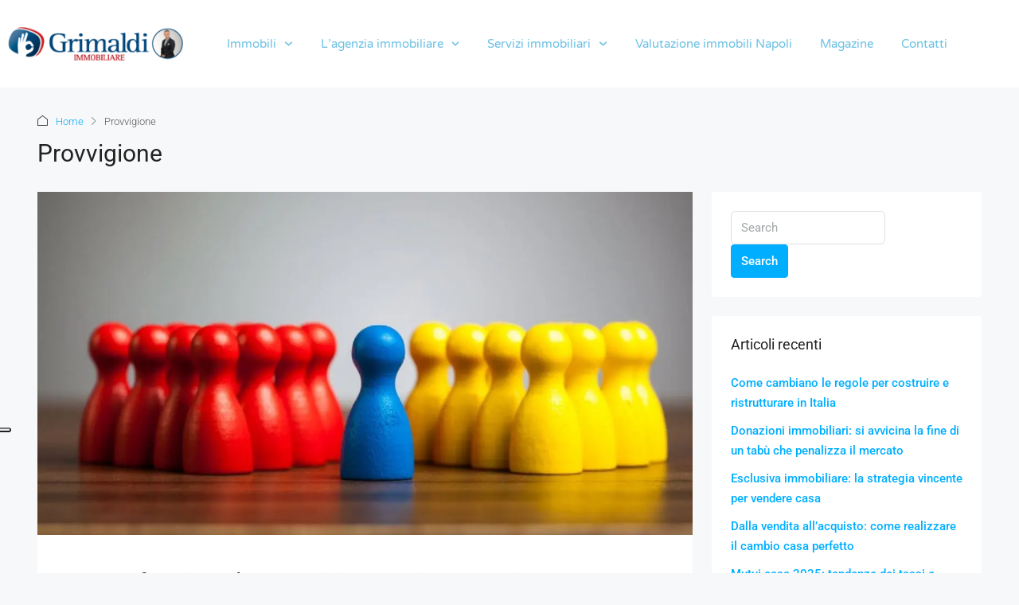

--- FILE ---
content_type: text/css
request_url: https://immobiliaresergiomartino.it/wp-content/uploads/elementor/css/post-20891.css
body_size: 1392
content:
.elementor-20891 .elementor-element.elementor-element-ed3f401:not(.elementor-motion-effects-element-type-background), .elementor-20891 .elementor-element.elementor-element-ed3f401 > .elementor-motion-effects-container > .elementor-motion-effects-layer{background-color:#FFFFFF;}.elementor-20891 .elementor-element.elementor-element-ed3f401 > .elementor-container{max-width:1200px;min-height:90px;}.elementor-20891 .elementor-element.elementor-element-ed3f401{transition:background 0.3s, border 0.3s, border-radius 0.3s, box-shadow 0.3s;margin-top:0px;margin-bottom:0px;z-index:10;}.elementor-20891 .elementor-element.elementor-element-ed3f401 > .elementor-background-overlay{transition:background 0.3s, border-radius 0.3s, opacity 0.3s;}.elementor-bc-flex-widget .elementor-20891 .elementor-element.elementor-element-3c288da.elementor-column .elementor-widget-wrap{align-items:center;}.elementor-20891 .elementor-element.elementor-element-3c288da.elementor-column.elementor-element[data-element_type="column"] > .elementor-widget-wrap.elementor-element-populated{align-content:center;align-items:center;}.elementor-20891 .elementor-element.elementor-element-1f18f39{text-align:start;}.elementor-bc-flex-widget .elementor-20891 .elementor-element.elementor-element-904e6d6.elementor-column .elementor-widget-wrap{align-items:center;}.elementor-20891 .elementor-element.elementor-element-904e6d6.elementor-column.elementor-element[data-element_type="column"] > .elementor-widget-wrap.elementor-element-populated{align-content:center;align-items:center;}.elementor-20891 .elementor-element.elementor-element-61e9ddd .elementor-menu-toggle{margin-left:auto;background-color:rgba(255,255,255,0);border-width:0px;border-radius:0px;}.elementor-20891 .elementor-element.elementor-element-61e9ddd .elementor-nav-menu .elementor-item{font-family:"Varela Round", Sans-serif;font-size:15px;font-weight:300;}.elementor-20891 .elementor-element.elementor-element-61e9ddd .elementor-nav-menu--main .elementor-item{color:#6EC1E4;fill:#6EC1E4;padding-left:0px;padding-right:0px;padding-top:35px;padding-bottom:35px;}.elementor-20891 .elementor-element.elementor-element-61e9ddd .elementor-nav-menu--main .elementor-item:hover,
					.elementor-20891 .elementor-element.elementor-element-61e9ddd .elementor-nav-menu--main .elementor-item.elementor-item-active,
					.elementor-20891 .elementor-element.elementor-element-61e9ddd .elementor-nav-menu--main .elementor-item.highlighted,
					.elementor-20891 .elementor-element.elementor-element-61e9ddd .elementor-nav-menu--main .elementor-item:focus{color:#36B6E7;fill:#36B6E7;}.elementor-20891 .elementor-element.elementor-element-61e9ddd .elementor-nav-menu--main:not(.e--pointer-framed) .elementor-item:before,
					.elementor-20891 .elementor-element.elementor-element-61e9ddd .elementor-nav-menu--main:not(.e--pointer-framed) .elementor-item:after{background-color:#36B6E7;}.elementor-20891 .elementor-element.elementor-element-61e9ddd .e--pointer-framed .elementor-item:before,
					.elementor-20891 .elementor-element.elementor-element-61e9ddd .e--pointer-framed .elementor-item:after{border-color:#36B6E7;}.elementor-20891 .elementor-element.elementor-element-61e9ddd .elementor-nav-menu--main .elementor-item.elementor-item-active{color:#18327D;}.elementor-20891 .elementor-element.elementor-element-61e9ddd .elementor-nav-menu--main:not(.e--pointer-framed) .elementor-item.elementor-item-active:before,
					.elementor-20891 .elementor-element.elementor-element-61e9ddd .elementor-nav-menu--main:not(.e--pointer-framed) .elementor-item.elementor-item-active:after{background-color:#18327D;}.elementor-20891 .elementor-element.elementor-element-61e9ddd .e--pointer-framed .elementor-item.elementor-item-active:before,
					.elementor-20891 .elementor-element.elementor-element-61e9ddd .e--pointer-framed .elementor-item.elementor-item-active:after{border-color:#18327D;}.elementor-20891 .elementor-element.elementor-element-61e9ddd .e--pointer-framed .elementor-item:before{border-width:2px;}.elementor-20891 .elementor-element.elementor-element-61e9ddd .e--pointer-framed.e--animation-draw .elementor-item:before{border-width:0 0 2px 2px;}.elementor-20891 .elementor-element.elementor-element-61e9ddd .e--pointer-framed.e--animation-draw .elementor-item:after{border-width:2px 2px 0 0;}.elementor-20891 .elementor-element.elementor-element-61e9ddd .e--pointer-framed.e--animation-corners .elementor-item:before{border-width:2px 0 0 2px;}.elementor-20891 .elementor-element.elementor-element-61e9ddd .e--pointer-framed.e--animation-corners .elementor-item:after{border-width:0 2px 2px 0;}.elementor-20891 .elementor-element.elementor-element-61e9ddd .e--pointer-underline .elementor-item:after,
					 .elementor-20891 .elementor-element.elementor-element-61e9ddd .e--pointer-overline .elementor-item:before,
					 .elementor-20891 .elementor-element.elementor-element-61e9ddd .e--pointer-double-line .elementor-item:before,
					 .elementor-20891 .elementor-element.elementor-element-61e9ddd .e--pointer-double-line .elementor-item:after{height:2px;}.elementor-20891 .elementor-element.elementor-element-61e9ddd{--e-nav-menu-horizontal-menu-item-margin:calc( 35px / 2 );--nav-menu-icon-size:25px;}.elementor-20891 .elementor-element.elementor-element-61e9ddd .elementor-nav-menu--main:not(.elementor-nav-menu--layout-horizontal) .elementor-nav-menu > li:not(:last-child){margin-bottom:35px;}.elementor-20891 .elementor-element.elementor-element-61e9ddd .elementor-nav-menu--dropdown a, .elementor-20891 .elementor-element.elementor-element-61e9ddd .elementor-menu-toggle{color:#061339;fill:#061339;}.elementor-20891 .elementor-element.elementor-element-61e9ddd .elementor-nav-menu--dropdown{background-color:#ffffff;}.elementor-20891 .elementor-element.elementor-element-61e9ddd .elementor-nav-menu--dropdown a:hover,
					.elementor-20891 .elementor-element.elementor-element-61e9ddd .elementor-nav-menu--dropdown a:focus,
					.elementor-20891 .elementor-element.elementor-element-61e9ddd .elementor-nav-menu--dropdown a.elementor-item-active,
					.elementor-20891 .elementor-element.elementor-element-61e9ddd .elementor-nav-menu--dropdown a.highlighted,
					.elementor-20891 .elementor-element.elementor-element-61e9ddd .elementor-menu-toggle:hover,
					.elementor-20891 .elementor-element.elementor-element-61e9ddd .elementor-menu-toggle:focus{color:#36B6E7;}.elementor-20891 .elementor-element.elementor-element-61e9ddd .elementor-nav-menu--dropdown a:hover,
					.elementor-20891 .elementor-element.elementor-element-61e9ddd .elementor-nav-menu--dropdown a:focus,
					.elementor-20891 .elementor-element.elementor-element-61e9ddd .elementor-nav-menu--dropdown a.elementor-item-active,
					.elementor-20891 .elementor-element.elementor-element-61e9ddd .elementor-nav-menu--dropdown a.highlighted{background-color:#ffffff;}.elementor-20891 .elementor-element.elementor-element-61e9ddd .elementor-nav-menu--dropdown a.elementor-item-active{color:#4632da;}.elementor-20891 .elementor-element.elementor-element-61e9ddd .elementor-nav-menu--dropdown .elementor-item, .elementor-20891 .elementor-element.elementor-element-61e9ddd .elementor-nav-menu--dropdown  .elementor-sub-item{font-family:"Montserrat", Sans-serif;}.elementor-20891 .elementor-element.elementor-element-61e9ddd .elementor-nav-menu--main .elementor-nav-menu--dropdown, .elementor-20891 .elementor-element.elementor-element-61e9ddd .elementor-nav-menu__container.elementor-nav-menu--dropdown{box-shadow:0px 2px 15px 0px rgba(0,0,0,0.1);}.elementor-20891 .elementor-element.elementor-element-61e9ddd .elementor-nav-menu--dropdown a{padding-left:16px;padding-right:16px;padding-top:15px;padding-bottom:15px;}.elementor-20891 .elementor-element.elementor-element-61e9ddd .elementor-nav-menu--dropdown li:not(:last-child){border-style:solid;border-color:#efefef;border-bottom-width:1px;}.elementor-20891 .elementor-element.elementor-element-61e9ddd .elementor-nav-menu--main > .elementor-nav-menu > li > .elementor-nav-menu--dropdown, .elementor-20891 .elementor-element.elementor-element-61e9ddd .elementor-nav-menu__container.elementor-nav-menu--dropdown{margin-top:0px !important;}.elementor-20891 .elementor-element.elementor-element-61e9ddd div.elementor-menu-toggle{color:#FFFFFF;}.elementor-20891 .elementor-element.elementor-element-61e9ddd div.elementor-menu-toggle svg{fill:#FFFFFF;}.elementor-20891 .elementor-element.elementor-element-61e9ddd div.elementor-menu-toggle:hover, .elementor-20891 .elementor-element.elementor-element-61e9ddd div.elementor-menu-toggle:focus{color:#2B64AE;}.elementor-20891 .elementor-element.elementor-element-61e9ddd div.elementor-menu-toggle:hover svg, .elementor-20891 .elementor-element.elementor-element-61e9ddd div.elementor-menu-toggle:focus svg{fill:#2B64AE;}.elementor-theme-builder-content-area{height:400px;}.elementor-location-header:before, .elementor-location-footer:before{content:"";display:table;clear:both;}@media(max-width:1024px){.elementor-20891 .elementor-element.elementor-element-3c288da > .elementor-element-populated{padding:0% 0% 0% 5%;}.elementor-20891 .elementor-element.elementor-element-1f18f39 img{width:75%;}.elementor-20891 .elementor-element.elementor-element-904e6d6 > .elementor-element-populated{padding:0% 0% 0% 5%;}.elementor-20891 .elementor-element.elementor-element-61e9ddd > .elementor-widget-container{padding:0px 10px 0px 0px;}.elementor-20891 .elementor-element.elementor-element-61e9ddd .elementor-nav-menu--dropdown .elementor-item, .elementor-20891 .elementor-element.elementor-element-61e9ddd .elementor-nav-menu--dropdown  .elementor-sub-item{font-size:16px;}.elementor-20891 .elementor-element.elementor-element-61e9ddd .elementor-nav-menu--dropdown a{padding-top:25px;padding-bottom:25px;}.elementor-20891 .elementor-element.elementor-element-61e9ddd .elementor-nav-menu--main > .elementor-nav-menu > li > .elementor-nav-menu--dropdown, .elementor-20891 .elementor-element.elementor-element-61e9ddd .elementor-nav-menu__container.elementor-nav-menu--dropdown{margin-top:25px !important;}}@media(min-width:768px){.elementor-20891 .elementor-element.elementor-element-3c288da{width:19.994%;}.elementor-20891 .elementor-element.elementor-element-904e6d6{width:80.006%;}}@media(max-width:1024px) and (min-width:768px){.elementor-20891 .elementor-element.elementor-element-3c288da{width:33%;}.elementor-20891 .elementor-element.elementor-element-904e6d6{width:67%;}}@media(max-width:767px){.elementor-20891 .elementor-element.elementor-element-3c288da{width:40%;}.elementor-20891 .elementor-element.elementor-element-1f18f39{text-align:start;}.elementor-20891 .elementor-element.elementor-element-1f18f39 img{width:75%;}.elementor-20891 .elementor-element.elementor-element-904e6d6{width:60%;}.elementor-20891 .elementor-element.elementor-element-61e9ddd > .elementor-widget-container{padding:0px 0px 0px 0px;}.elementor-20891 .elementor-element.elementor-element-61e9ddd .elementor-nav-menu--main > .elementor-nav-menu > li > .elementor-nav-menu--dropdown, .elementor-20891 .elementor-element.elementor-element-61e9ddd .elementor-nav-menu__container.elementor-nav-menu--dropdown{margin-top:25px !important;}}

--- FILE ---
content_type: text/css
request_url: https://immobiliaresergiomartino.it/wp-content/uploads/elementor/css/post-17327.css
body_size: 386
content:
.elementor-17327 .elementor-element.elementor-element-68d06ab7 > .elementor-container > .elementor-column > .elementor-widget-wrap{align-content:center;align-items:center;}.elementor-17327 .elementor-element.elementor-element-68d06ab7:not(.elementor-motion-effects-element-type-background), .elementor-17327 .elementor-element.elementor-element-68d06ab7 > .elementor-motion-effects-container > .elementor-motion-effects-layer{background-color:#f2f2f2;}.elementor-17327 .elementor-element.elementor-element-68d06ab7{transition:background 0.3s, border 0.3s, border-radius 0.3s, box-shadow 0.3s;padding:30px 0px 30px 0px;}.elementor-17327 .elementor-element.elementor-element-68d06ab7 > .elementor-background-overlay{transition:background 0.3s, border-radius 0.3s, opacity 0.3s;}.elementor-17327 .elementor-element.elementor-element-7c01409{--grid-template-columns:repeat(0, auto);--icon-size:15px;--grid-column-gap:5px;--grid-row-gap:0px;}.elementor-17327 .elementor-element.elementor-element-7c01409 .elementor-widget-container{text-align:center;}.elementor-17327 .elementor-element.elementor-element-2538988{text-align:center;}.elementor-theme-builder-content-area{height:400px;}.elementor-location-header:before, .elementor-location-footer:before{content:"";display:table;clear:both;}@media(max-width:1024px) and (min-width:768px){.elementor-17327 .elementor-element.elementor-element-22279312{width:100%;}}@media(max-width:1024px){.elementor-17327 .elementor-element.elementor-element-68d06ab7{padding:30px 20px 30px 20px;}}@media(max-width:767px){.elementor-17327 .elementor-element.elementor-element-68d06ab7{padding:25px 20px 25px 20px;}.elementor-17327 .elementor-element.elementor-element-22279312{width:100%;}}

--- FILE ---
content_type: application/javascript; charset=utf-8
request_url: https://cs.iubenda.com/cookie-solution/confs/js/94210594.js
body_size: -288
content:
_iub.csRC = { showBranding: false, publicId: 'a5439cd6-6db6-11ee-8bfc-5ad8d8c564c0', floatingGroup: false };
_iub.csEnabled = true;
_iub.csPurposes = [4,3,1,5,2];
_iub.cpUpd = 1709910244;
_iub.csT = 0.025;
_iub.googleConsentModeV2 = true;
_iub.totalNumberOfProviders = 7;
